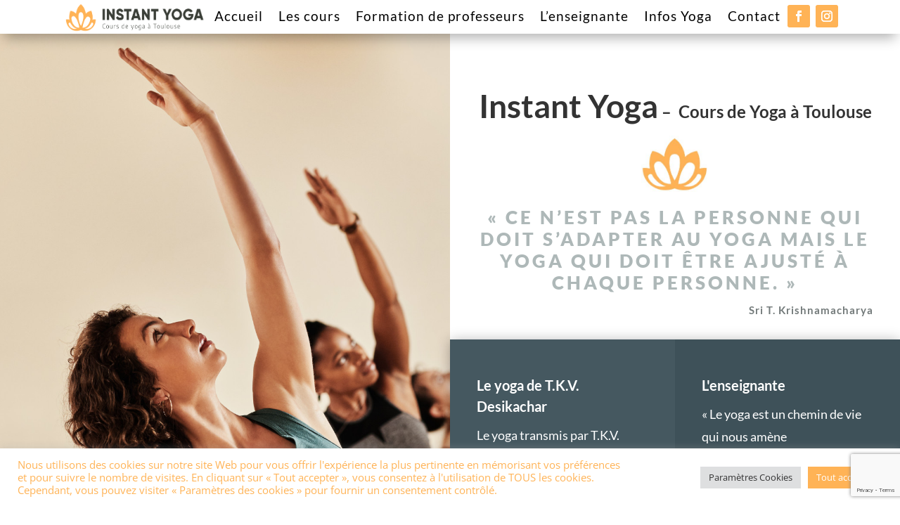

--- FILE ---
content_type: text/html; charset=utf-8
request_url: https://www.google.com/recaptcha/api2/anchor?ar=1&k=6Lc9eo0dAAAAAHaC8ZhwHsCfzMZ5hCT6qyRZD9dy&co=aHR0cHM6Ly9pbnN0YW50eW9nYS5mcjo0NDM.&hl=en&v=PoyoqOPhxBO7pBk68S4YbpHZ&size=invisible&anchor-ms=20000&execute-ms=30000&cb=2lfvugkl71
body_size: 48619
content:
<!DOCTYPE HTML><html dir="ltr" lang="en"><head><meta http-equiv="Content-Type" content="text/html; charset=UTF-8">
<meta http-equiv="X-UA-Compatible" content="IE=edge">
<title>reCAPTCHA</title>
<style type="text/css">
/* cyrillic-ext */
@font-face {
  font-family: 'Roboto';
  font-style: normal;
  font-weight: 400;
  font-stretch: 100%;
  src: url(//fonts.gstatic.com/s/roboto/v48/KFO7CnqEu92Fr1ME7kSn66aGLdTylUAMa3GUBHMdazTgWw.woff2) format('woff2');
  unicode-range: U+0460-052F, U+1C80-1C8A, U+20B4, U+2DE0-2DFF, U+A640-A69F, U+FE2E-FE2F;
}
/* cyrillic */
@font-face {
  font-family: 'Roboto';
  font-style: normal;
  font-weight: 400;
  font-stretch: 100%;
  src: url(//fonts.gstatic.com/s/roboto/v48/KFO7CnqEu92Fr1ME7kSn66aGLdTylUAMa3iUBHMdazTgWw.woff2) format('woff2');
  unicode-range: U+0301, U+0400-045F, U+0490-0491, U+04B0-04B1, U+2116;
}
/* greek-ext */
@font-face {
  font-family: 'Roboto';
  font-style: normal;
  font-weight: 400;
  font-stretch: 100%;
  src: url(//fonts.gstatic.com/s/roboto/v48/KFO7CnqEu92Fr1ME7kSn66aGLdTylUAMa3CUBHMdazTgWw.woff2) format('woff2');
  unicode-range: U+1F00-1FFF;
}
/* greek */
@font-face {
  font-family: 'Roboto';
  font-style: normal;
  font-weight: 400;
  font-stretch: 100%;
  src: url(//fonts.gstatic.com/s/roboto/v48/KFO7CnqEu92Fr1ME7kSn66aGLdTylUAMa3-UBHMdazTgWw.woff2) format('woff2');
  unicode-range: U+0370-0377, U+037A-037F, U+0384-038A, U+038C, U+038E-03A1, U+03A3-03FF;
}
/* math */
@font-face {
  font-family: 'Roboto';
  font-style: normal;
  font-weight: 400;
  font-stretch: 100%;
  src: url(//fonts.gstatic.com/s/roboto/v48/KFO7CnqEu92Fr1ME7kSn66aGLdTylUAMawCUBHMdazTgWw.woff2) format('woff2');
  unicode-range: U+0302-0303, U+0305, U+0307-0308, U+0310, U+0312, U+0315, U+031A, U+0326-0327, U+032C, U+032F-0330, U+0332-0333, U+0338, U+033A, U+0346, U+034D, U+0391-03A1, U+03A3-03A9, U+03B1-03C9, U+03D1, U+03D5-03D6, U+03F0-03F1, U+03F4-03F5, U+2016-2017, U+2034-2038, U+203C, U+2040, U+2043, U+2047, U+2050, U+2057, U+205F, U+2070-2071, U+2074-208E, U+2090-209C, U+20D0-20DC, U+20E1, U+20E5-20EF, U+2100-2112, U+2114-2115, U+2117-2121, U+2123-214F, U+2190, U+2192, U+2194-21AE, U+21B0-21E5, U+21F1-21F2, U+21F4-2211, U+2213-2214, U+2216-22FF, U+2308-230B, U+2310, U+2319, U+231C-2321, U+2336-237A, U+237C, U+2395, U+239B-23B7, U+23D0, U+23DC-23E1, U+2474-2475, U+25AF, U+25B3, U+25B7, U+25BD, U+25C1, U+25CA, U+25CC, U+25FB, U+266D-266F, U+27C0-27FF, U+2900-2AFF, U+2B0E-2B11, U+2B30-2B4C, U+2BFE, U+3030, U+FF5B, U+FF5D, U+1D400-1D7FF, U+1EE00-1EEFF;
}
/* symbols */
@font-face {
  font-family: 'Roboto';
  font-style: normal;
  font-weight: 400;
  font-stretch: 100%;
  src: url(//fonts.gstatic.com/s/roboto/v48/KFO7CnqEu92Fr1ME7kSn66aGLdTylUAMaxKUBHMdazTgWw.woff2) format('woff2');
  unicode-range: U+0001-000C, U+000E-001F, U+007F-009F, U+20DD-20E0, U+20E2-20E4, U+2150-218F, U+2190, U+2192, U+2194-2199, U+21AF, U+21E6-21F0, U+21F3, U+2218-2219, U+2299, U+22C4-22C6, U+2300-243F, U+2440-244A, U+2460-24FF, U+25A0-27BF, U+2800-28FF, U+2921-2922, U+2981, U+29BF, U+29EB, U+2B00-2BFF, U+4DC0-4DFF, U+FFF9-FFFB, U+10140-1018E, U+10190-1019C, U+101A0, U+101D0-101FD, U+102E0-102FB, U+10E60-10E7E, U+1D2C0-1D2D3, U+1D2E0-1D37F, U+1F000-1F0FF, U+1F100-1F1AD, U+1F1E6-1F1FF, U+1F30D-1F30F, U+1F315, U+1F31C, U+1F31E, U+1F320-1F32C, U+1F336, U+1F378, U+1F37D, U+1F382, U+1F393-1F39F, U+1F3A7-1F3A8, U+1F3AC-1F3AF, U+1F3C2, U+1F3C4-1F3C6, U+1F3CA-1F3CE, U+1F3D4-1F3E0, U+1F3ED, U+1F3F1-1F3F3, U+1F3F5-1F3F7, U+1F408, U+1F415, U+1F41F, U+1F426, U+1F43F, U+1F441-1F442, U+1F444, U+1F446-1F449, U+1F44C-1F44E, U+1F453, U+1F46A, U+1F47D, U+1F4A3, U+1F4B0, U+1F4B3, U+1F4B9, U+1F4BB, U+1F4BF, U+1F4C8-1F4CB, U+1F4D6, U+1F4DA, U+1F4DF, U+1F4E3-1F4E6, U+1F4EA-1F4ED, U+1F4F7, U+1F4F9-1F4FB, U+1F4FD-1F4FE, U+1F503, U+1F507-1F50B, U+1F50D, U+1F512-1F513, U+1F53E-1F54A, U+1F54F-1F5FA, U+1F610, U+1F650-1F67F, U+1F687, U+1F68D, U+1F691, U+1F694, U+1F698, U+1F6AD, U+1F6B2, U+1F6B9-1F6BA, U+1F6BC, U+1F6C6-1F6CF, U+1F6D3-1F6D7, U+1F6E0-1F6EA, U+1F6F0-1F6F3, U+1F6F7-1F6FC, U+1F700-1F7FF, U+1F800-1F80B, U+1F810-1F847, U+1F850-1F859, U+1F860-1F887, U+1F890-1F8AD, U+1F8B0-1F8BB, U+1F8C0-1F8C1, U+1F900-1F90B, U+1F93B, U+1F946, U+1F984, U+1F996, U+1F9E9, U+1FA00-1FA6F, U+1FA70-1FA7C, U+1FA80-1FA89, U+1FA8F-1FAC6, U+1FACE-1FADC, U+1FADF-1FAE9, U+1FAF0-1FAF8, U+1FB00-1FBFF;
}
/* vietnamese */
@font-face {
  font-family: 'Roboto';
  font-style: normal;
  font-weight: 400;
  font-stretch: 100%;
  src: url(//fonts.gstatic.com/s/roboto/v48/KFO7CnqEu92Fr1ME7kSn66aGLdTylUAMa3OUBHMdazTgWw.woff2) format('woff2');
  unicode-range: U+0102-0103, U+0110-0111, U+0128-0129, U+0168-0169, U+01A0-01A1, U+01AF-01B0, U+0300-0301, U+0303-0304, U+0308-0309, U+0323, U+0329, U+1EA0-1EF9, U+20AB;
}
/* latin-ext */
@font-face {
  font-family: 'Roboto';
  font-style: normal;
  font-weight: 400;
  font-stretch: 100%;
  src: url(//fonts.gstatic.com/s/roboto/v48/KFO7CnqEu92Fr1ME7kSn66aGLdTylUAMa3KUBHMdazTgWw.woff2) format('woff2');
  unicode-range: U+0100-02BA, U+02BD-02C5, U+02C7-02CC, U+02CE-02D7, U+02DD-02FF, U+0304, U+0308, U+0329, U+1D00-1DBF, U+1E00-1E9F, U+1EF2-1EFF, U+2020, U+20A0-20AB, U+20AD-20C0, U+2113, U+2C60-2C7F, U+A720-A7FF;
}
/* latin */
@font-face {
  font-family: 'Roboto';
  font-style: normal;
  font-weight: 400;
  font-stretch: 100%;
  src: url(//fonts.gstatic.com/s/roboto/v48/KFO7CnqEu92Fr1ME7kSn66aGLdTylUAMa3yUBHMdazQ.woff2) format('woff2');
  unicode-range: U+0000-00FF, U+0131, U+0152-0153, U+02BB-02BC, U+02C6, U+02DA, U+02DC, U+0304, U+0308, U+0329, U+2000-206F, U+20AC, U+2122, U+2191, U+2193, U+2212, U+2215, U+FEFF, U+FFFD;
}
/* cyrillic-ext */
@font-face {
  font-family: 'Roboto';
  font-style: normal;
  font-weight: 500;
  font-stretch: 100%;
  src: url(//fonts.gstatic.com/s/roboto/v48/KFO7CnqEu92Fr1ME7kSn66aGLdTylUAMa3GUBHMdazTgWw.woff2) format('woff2');
  unicode-range: U+0460-052F, U+1C80-1C8A, U+20B4, U+2DE0-2DFF, U+A640-A69F, U+FE2E-FE2F;
}
/* cyrillic */
@font-face {
  font-family: 'Roboto';
  font-style: normal;
  font-weight: 500;
  font-stretch: 100%;
  src: url(//fonts.gstatic.com/s/roboto/v48/KFO7CnqEu92Fr1ME7kSn66aGLdTylUAMa3iUBHMdazTgWw.woff2) format('woff2');
  unicode-range: U+0301, U+0400-045F, U+0490-0491, U+04B0-04B1, U+2116;
}
/* greek-ext */
@font-face {
  font-family: 'Roboto';
  font-style: normal;
  font-weight: 500;
  font-stretch: 100%;
  src: url(//fonts.gstatic.com/s/roboto/v48/KFO7CnqEu92Fr1ME7kSn66aGLdTylUAMa3CUBHMdazTgWw.woff2) format('woff2');
  unicode-range: U+1F00-1FFF;
}
/* greek */
@font-face {
  font-family: 'Roboto';
  font-style: normal;
  font-weight: 500;
  font-stretch: 100%;
  src: url(//fonts.gstatic.com/s/roboto/v48/KFO7CnqEu92Fr1ME7kSn66aGLdTylUAMa3-UBHMdazTgWw.woff2) format('woff2');
  unicode-range: U+0370-0377, U+037A-037F, U+0384-038A, U+038C, U+038E-03A1, U+03A3-03FF;
}
/* math */
@font-face {
  font-family: 'Roboto';
  font-style: normal;
  font-weight: 500;
  font-stretch: 100%;
  src: url(//fonts.gstatic.com/s/roboto/v48/KFO7CnqEu92Fr1ME7kSn66aGLdTylUAMawCUBHMdazTgWw.woff2) format('woff2');
  unicode-range: U+0302-0303, U+0305, U+0307-0308, U+0310, U+0312, U+0315, U+031A, U+0326-0327, U+032C, U+032F-0330, U+0332-0333, U+0338, U+033A, U+0346, U+034D, U+0391-03A1, U+03A3-03A9, U+03B1-03C9, U+03D1, U+03D5-03D6, U+03F0-03F1, U+03F4-03F5, U+2016-2017, U+2034-2038, U+203C, U+2040, U+2043, U+2047, U+2050, U+2057, U+205F, U+2070-2071, U+2074-208E, U+2090-209C, U+20D0-20DC, U+20E1, U+20E5-20EF, U+2100-2112, U+2114-2115, U+2117-2121, U+2123-214F, U+2190, U+2192, U+2194-21AE, U+21B0-21E5, U+21F1-21F2, U+21F4-2211, U+2213-2214, U+2216-22FF, U+2308-230B, U+2310, U+2319, U+231C-2321, U+2336-237A, U+237C, U+2395, U+239B-23B7, U+23D0, U+23DC-23E1, U+2474-2475, U+25AF, U+25B3, U+25B7, U+25BD, U+25C1, U+25CA, U+25CC, U+25FB, U+266D-266F, U+27C0-27FF, U+2900-2AFF, U+2B0E-2B11, U+2B30-2B4C, U+2BFE, U+3030, U+FF5B, U+FF5D, U+1D400-1D7FF, U+1EE00-1EEFF;
}
/* symbols */
@font-face {
  font-family: 'Roboto';
  font-style: normal;
  font-weight: 500;
  font-stretch: 100%;
  src: url(//fonts.gstatic.com/s/roboto/v48/KFO7CnqEu92Fr1ME7kSn66aGLdTylUAMaxKUBHMdazTgWw.woff2) format('woff2');
  unicode-range: U+0001-000C, U+000E-001F, U+007F-009F, U+20DD-20E0, U+20E2-20E4, U+2150-218F, U+2190, U+2192, U+2194-2199, U+21AF, U+21E6-21F0, U+21F3, U+2218-2219, U+2299, U+22C4-22C6, U+2300-243F, U+2440-244A, U+2460-24FF, U+25A0-27BF, U+2800-28FF, U+2921-2922, U+2981, U+29BF, U+29EB, U+2B00-2BFF, U+4DC0-4DFF, U+FFF9-FFFB, U+10140-1018E, U+10190-1019C, U+101A0, U+101D0-101FD, U+102E0-102FB, U+10E60-10E7E, U+1D2C0-1D2D3, U+1D2E0-1D37F, U+1F000-1F0FF, U+1F100-1F1AD, U+1F1E6-1F1FF, U+1F30D-1F30F, U+1F315, U+1F31C, U+1F31E, U+1F320-1F32C, U+1F336, U+1F378, U+1F37D, U+1F382, U+1F393-1F39F, U+1F3A7-1F3A8, U+1F3AC-1F3AF, U+1F3C2, U+1F3C4-1F3C6, U+1F3CA-1F3CE, U+1F3D4-1F3E0, U+1F3ED, U+1F3F1-1F3F3, U+1F3F5-1F3F7, U+1F408, U+1F415, U+1F41F, U+1F426, U+1F43F, U+1F441-1F442, U+1F444, U+1F446-1F449, U+1F44C-1F44E, U+1F453, U+1F46A, U+1F47D, U+1F4A3, U+1F4B0, U+1F4B3, U+1F4B9, U+1F4BB, U+1F4BF, U+1F4C8-1F4CB, U+1F4D6, U+1F4DA, U+1F4DF, U+1F4E3-1F4E6, U+1F4EA-1F4ED, U+1F4F7, U+1F4F9-1F4FB, U+1F4FD-1F4FE, U+1F503, U+1F507-1F50B, U+1F50D, U+1F512-1F513, U+1F53E-1F54A, U+1F54F-1F5FA, U+1F610, U+1F650-1F67F, U+1F687, U+1F68D, U+1F691, U+1F694, U+1F698, U+1F6AD, U+1F6B2, U+1F6B9-1F6BA, U+1F6BC, U+1F6C6-1F6CF, U+1F6D3-1F6D7, U+1F6E0-1F6EA, U+1F6F0-1F6F3, U+1F6F7-1F6FC, U+1F700-1F7FF, U+1F800-1F80B, U+1F810-1F847, U+1F850-1F859, U+1F860-1F887, U+1F890-1F8AD, U+1F8B0-1F8BB, U+1F8C0-1F8C1, U+1F900-1F90B, U+1F93B, U+1F946, U+1F984, U+1F996, U+1F9E9, U+1FA00-1FA6F, U+1FA70-1FA7C, U+1FA80-1FA89, U+1FA8F-1FAC6, U+1FACE-1FADC, U+1FADF-1FAE9, U+1FAF0-1FAF8, U+1FB00-1FBFF;
}
/* vietnamese */
@font-face {
  font-family: 'Roboto';
  font-style: normal;
  font-weight: 500;
  font-stretch: 100%;
  src: url(//fonts.gstatic.com/s/roboto/v48/KFO7CnqEu92Fr1ME7kSn66aGLdTylUAMa3OUBHMdazTgWw.woff2) format('woff2');
  unicode-range: U+0102-0103, U+0110-0111, U+0128-0129, U+0168-0169, U+01A0-01A1, U+01AF-01B0, U+0300-0301, U+0303-0304, U+0308-0309, U+0323, U+0329, U+1EA0-1EF9, U+20AB;
}
/* latin-ext */
@font-face {
  font-family: 'Roboto';
  font-style: normal;
  font-weight: 500;
  font-stretch: 100%;
  src: url(//fonts.gstatic.com/s/roboto/v48/KFO7CnqEu92Fr1ME7kSn66aGLdTylUAMa3KUBHMdazTgWw.woff2) format('woff2');
  unicode-range: U+0100-02BA, U+02BD-02C5, U+02C7-02CC, U+02CE-02D7, U+02DD-02FF, U+0304, U+0308, U+0329, U+1D00-1DBF, U+1E00-1E9F, U+1EF2-1EFF, U+2020, U+20A0-20AB, U+20AD-20C0, U+2113, U+2C60-2C7F, U+A720-A7FF;
}
/* latin */
@font-face {
  font-family: 'Roboto';
  font-style: normal;
  font-weight: 500;
  font-stretch: 100%;
  src: url(//fonts.gstatic.com/s/roboto/v48/KFO7CnqEu92Fr1ME7kSn66aGLdTylUAMa3yUBHMdazQ.woff2) format('woff2');
  unicode-range: U+0000-00FF, U+0131, U+0152-0153, U+02BB-02BC, U+02C6, U+02DA, U+02DC, U+0304, U+0308, U+0329, U+2000-206F, U+20AC, U+2122, U+2191, U+2193, U+2212, U+2215, U+FEFF, U+FFFD;
}
/* cyrillic-ext */
@font-face {
  font-family: 'Roboto';
  font-style: normal;
  font-weight: 900;
  font-stretch: 100%;
  src: url(//fonts.gstatic.com/s/roboto/v48/KFO7CnqEu92Fr1ME7kSn66aGLdTylUAMa3GUBHMdazTgWw.woff2) format('woff2');
  unicode-range: U+0460-052F, U+1C80-1C8A, U+20B4, U+2DE0-2DFF, U+A640-A69F, U+FE2E-FE2F;
}
/* cyrillic */
@font-face {
  font-family: 'Roboto';
  font-style: normal;
  font-weight: 900;
  font-stretch: 100%;
  src: url(//fonts.gstatic.com/s/roboto/v48/KFO7CnqEu92Fr1ME7kSn66aGLdTylUAMa3iUBHMdazTgWw.woff2) format('woff2');
  unicode-range: U+0301, U+0400-045F, U+0490-0491, U+04B0-04B1, U+2116;
}
/* greek-ext */
@font-face {
  font-family: 'Roboto';
  font-style: normal;
  font-weight: 900;
  font-stretch: 100%;
  src: url(//fonts.gstatic.com/s/roboto/v48/KFO7CnqEu92Fr1ME7kSn66aGLdTylUAMa3CUBHMdazTgWw.woff2) format('woff2');
  unicode-range: U+1F00-1FFF;
}
/* greek */
@font-face {
  font-family: 'Roboto';
  font-style: normal;
  font-weight: 900;
  font-stretch: 100%;
  src: url(//fonts.gstatic.com/s/roboto/v48/KFO7CnqEu92Fr1ME7kSn66aGLdTylUAMa3-UBHMdazTgWw.woff2) format('woff2');
  unicode-range: U+0370-0377, U+037A-037F, U+0384-038A, U+038C, U+038E-03A1, U+03A3-03FF;
}
/* math */
@font-face {
  font-family: 'Roboto';
  font-style: normal;
  font-weight: 900;
  font-stretch: 100%;
  src: url(//fonts.gstatic.com/s/roboto/v48/KFO7CnqEu92Fr1ME7kSn66aGLdTylUAMawCUBHMdazTgWw.woff2) format('woff2');
  unicode-range: U+0302-0303, U+0305, U+0307-0308, U+0310, U+0312, U+0315, U+031A, U+0326-0327, U+032C, U+032F-0330, U+0332-0333, U+0338, U+033A, U+0346, U+034D, U+0391-03A1, U+03A3-03A9, U+03B1-03C9, U+03D1, U+03D5-03D6, U+03F0-03F1, U+03F4-03F5, U+2016-2017, U+2034-2038, U+203C, U+2040, U+2043, U+2047, U+2050, U+2057, U+205F, U+2070-2071, U+2074-208E, U+2090-209C, U+20D0-20DC, U+20E1, U+20E5-20EF, U+2100-2112, U+2114-2115, U+2117-2121, U+2123-214F, U+2190, U+2192, U+2194-21AE, U+21B0-21E5, U+21F1-21F2, U+21F4-2211, U+2213-2214, U+2216-22FF, U+2308-230B, U+2310, U+2319, U+231C-2321, U+2336-237A, U+237C, U+2395, U+239B-23B7, U+23D0, U+23DC-23E1, U+2474-2475, U+25AF, U+25B3, U+25B7, U+25BD, U+25C1, U+25CA, U+25CC, U+25FB, U+266D-266F, U+27C0-27FF, U+2900-2AFF, U+2B0E-2B11, U+2B30-2B4C, U+2BFE, U+3030, U+FF5B, U+FF5D, U+1D400-1D7FF, U+1EE00-1EEFF;
}
/* symbols */
@font-face {
  font-family: 'Roboto';
  font-style: normal;
  font-weight: 900;
  font-stretch: 100%;
  src: url(//fonts.gstatic.com/s/roboto/v48/KFO7CnqEu92Fr1ME7kSn66aGLdTylUAMaxKUBHMdazTgWw.woff2) format('woff2');
  unicode-range: U+0001-000C, U+000E-001F, U+007F-009F, U+20DD-20E0, U+20E2-20E4, U+2150-218F, U+2190, U+2192, U+2194-2199, U+21AF, U+21E6-21F0, U+21F3, U+2218-2219, U+2299, U+22C4-22C6, U+2300-243F, U+2440-244A, U+2460-24FF, U+25A0-27BF, U+2800-28FF, U+2921-2922, U+2981, U+29BF, U+29EB, U+2B00-2BFF, U+4DC0-4DFF, U+FFF9-FFFB, U+10140-1018E, U+10190-1019C, U+101A0, U+101D0-101FD, U+102E0-102FB, U+10E60-10E7E, U+1D2C0-1D2D3, U+1D2E0-1D37F, U+1F000-1F0FF, U+1F100-1F1AD, U+1F1E6-1F1FF, U+1F30D-1F30F, U+1F315, U+1F31C, U+1F31E, U+1F320-1F32C, U+1F336, U+1F378, U+1F37D, U+1F382, U+1F393-1F39F, U+1F3A7-1F3A8, U+1F3AC-1F3AF, U+1F3C2, U+1F3C4-1F3C6, U+1F3CA-1F3CE, U+1F3D4-1F3E0, U+1F3ED, U+1F3F1-1F3F3, U+1F3F5-1F3F7, U+1F408, U+1F415, U+1F41F, U+1F426, U+1F43F, U+1F441-1F442, U+1F444, U+1F446-1F449, U+1F44C-1F44E, U+1F453, U+1F46A, U+1F47D, U+1F4A3, U+1F4B0, U+1F4B3, U+1F4B9, U+1F4BB, U+1F4BF, U+1F4C8-1F4CB, U+1F4D6, U+1F4DA, U+1F4DF, U+1F4E3-1F4E6, U+1F4EA-1F4ED, U+1F4F7, U+1F4F9-1F4FB, U+1F4FD-1F4FE, U+1F503, U+1F507-1F50B, U+1F50D, U+1F512-1F513, U+1F53E-1F54A, U+1F54F-1F5FA, U+1F610, U+1F650-1F67F, U+1F687, U+1F68D, U+1F691, U+1F694, U+1F698, U+1F6AD, U+1F6B2, U+1F6B9-1F6BA, U+1F6BC, U+1F6C6-1F6CF, U+1F6D3-1F6D7, U+1F6E0-1F6EA, U+1F6F0-1F6F3, U+1F6F7-1F6FC, U+1F700-1F7FF, U+1F800-1F80B, U+1F810-1F847, U+1F850-1F859, U+1F860-1F887, U+1F890-1F8AD, U+1F8B0-1F8BB, U+1F8C0-1F8C1, U+1F900-1F90B, U+1F93B, U+1F946, U+1F984, U+1F996, U+1F9E9, U+1FA00-1FA6F, U+1FA70-1FA7C, U+1FA80-1FA89, U+1FA8F-1FAC6, U+1FACE-1FADC, U+1FADF-1FAE9, U+1FAF0-1FAF8, U+1FB00-1FBFF;
}
/* vietnamese */
@font-face {
  font-family: 'Roboto';
  font-style: normal;
  font-weight: 900;
  font-stretch: 100%;
  src: url(//fonts.gstatic.com/s/roboto/v48/KFO7CnqEu92Fr1ME7kSn66aGLdTylUAMa3OUBHMdazTgWw.woff2) format('woff2');
  unicode-range: U+0102-0103, U+0110-0111, U+0128-0129, U+0168-0169, U+01A0-01A1, U+01AF-01B0, U+0300-0301, U+0303-0304, U+0308-0309, U+0323, U+0329, U+1EA0-1EF9, U+20AB;
}
/* latin-ext */
@font-face {
  font-family: 'Roboto';
  font-style: normal;
  font-weight: 900;
  font-stretch: 100%;
  src: url(//fonts.gstatic.com/s/roboto/v48/KFO7CnqEu92Fr1ME7kSn66aGLdTylUAMa3KUBHMdazTgWw.woff2) format('woff2');
  unicode-range: U+0100-02BA, U+02BD-02C5, U+02C7-02CC, U+02CE-02D7, U+02DD-02FF, U+0304, U+0308, U+0329, U+1D00-1DBF, U+1E00-1E9F, U+1EF2-1EFF, U+2020, U+20A0-20AB, U+20AD-20C0, U+2113, U+2C60-2C7F, U+A720-A7FF;
}
/* latin */
@font-face {
  font-family: 'Roboto';
  font-style: normal;
  font-weight: 900;
  font-stretch: 100%;
  src: url(//fonts.gstatic.com/s/roboto/v48/KFO7CnqEu92Fr1ME7kSn66aGLdTylUAMa3yUBHMdazQ.woff2) format('woff2');
  unicode-range: U+0000-00FF, U+0131, U+0152-0153, U+02BB-02BC, U+02C6, U+02DA, U+02DC, U+0304, U+0308, U+0329, U+2000-206F, U+20AC, U+2122, U+2191, U+2193, U+2212, U+2215, U+FEFF, U+FFFD;
}

</style>
<link rel="stylesheet" type="text/css" href="https://www.gstatic.com/recaptcha/releases/PoyoqOPhxBO7pBk68S4YbpHZ/styles__ltr.css">
<script nonce="YdbR5NvNob-Heob4YPxbMg" type="text/javascript">window['__recaptcha_api'] = 'https://www.google.com/recaptcha/api2/';</script>
<script type="text/javascript" src="https://www.gstatic.com/recaptcha/releases/PoyoqOPhxBO7pBk68S4YbpHZ/recaptcha__en.js" nonce="YdbR5NvNob-Heob4YPxbMg">
      
    </script></head>
<body><div id="rc-anchor-alert" class="rc-anchor-alert"></div>
<input type="hidden" id="recaptcha-token" value="[base64]">
<script type="text/javascript" nonce="YdbR5NvNob-Heob4YPxbMg">
      recaptcha.anchor.Main.init("[\x22ainput\x22,[\x22bgdata\x22,\x22\x22,\[base64]/[base64]/[base64]/[base64]/cjw8ejpyPj4+eil9Y2F0Y2gobCl7dGhyb3cgbDt9fSxIPWZ1bmN0aW9uKHcsdCx6KXtpZih3PT0xOTR8fHc9PTIwOCl0LnZbd10/dC52W3ddLmNvbmNhdCh6KTp0LnZbd109b2Yoeix0KTtlbHNle2lmKHQuYkImJnchPTMxNylyZXR1cm47dz09NjZ8fHc9PTEyMnx8dz09NDcwfHx3PT00NHx8dz09NDE2fHx3PT0zOTd8fHc9PTQyMXx8dz09Njh8fHc9PTcwfHx3PT0xODQ/[base64]/[base64]/[base64]/bmV3IGRbVl0oSlswXSk6cD09Mj9uZXcgZFtWXShKWzBdLEpbMV0pOnA9PTM/bmV3IGRbVl0oSlswXSxKWzFdLEpbMl0pOnA9PTQ/[base64]/[base64]/[base64]/[base64]\x22,\[base64]\\u003d\x22,\x22w4Y5wrfCtlHCksKlGMOlw6vDrSQCwrFYwohKwqlCwrLDgWbDv3rCn19Pw6zCqMOLwpnDmXDCkMOlw7XDgkHCjRLCnTfDksOLV2LDnhLDrMOEwo/ClcKZMMK1S8KQDsODEcO+w6DCmcOYwrfCvl4tExAdQmVcasKLNsOzw6rDo8OGwq5fwqPDlFYpNcKcSzJHLcO/TkZyw7gtwqERCMKMdMOTCsKHesO9GcK+w58rUm/DvcOkw6E/b8KJwo11w53CsW/[base64]/DoHjCksOKOcKnwpZCBBIFDzvCpjoMOQ7DlCDCgXkMwqMTw5/CoQQQUsKGI8OJQcK2w6DDiEp0MW/CksOlwr40w6Ypwp3Cp8KCwpVub0gmCsKFZMKGwo56w55OwoogVMKiwp1gw6tYwr4zw7vDrcOGJcO/UDFow5zCp8K8CcO2LyjCqcO8w6nDlMKmwqQmUsKzworCrhvDnMKpw5/DvcOcX8OewqXCssO4EsKPwqXDp8OzQ8OuwqliH8K6worCgcOXUcOCBcO+PDPDp0sqw45+w4nCucKYF8Kxw6nDqVhLwoDCosK5wrBneDvCiMO+bcK4wpfCtmnCvyM/[base64]/wpHDmsKfw4w9LD8EeMKfw54fw7/[base64]/Dl8KZF8O3w5nDuMKSDMKVw5JEPVnDplnDniDCv8Oqw5YGAGfCpjnCukh+wqpTw5xcw6p0bkthwq8YO8O5w7xxwogvOnHCn8O+w4HDs8Onw70SQDrDtDkaPsOeYsOZw5sxwoTCrMKKF8KBw6LDpVTDlDvChxHCmWbDoMKoOifDvShCFkHCssOVwo3DhsK9wo/CsMO/woDDtRlMaANnwrPDnS90YX4UEVo0B8OQwrHClzUiwrvDrRhFwrx9bsK9EMOvwpvDpMOZXwjDvMKiFGoswqHDocO/dxs3w6pWSsOQwrLDncOnwoUFw4h3woXCksKuIsOGDk49NcOMwpAHwp7Ch8O4RMORwqTDrW7DosKeZMKZZMKnw59/w6vDuzRaw4/Dl8OPw6/DhnTCgMOcRcKZKlRMGB0xXDMyw4RlIsK7FsOew7jCkMOfw4HDjgXDlcKaFELCm1rClsOswr16NCMcw7pVw7Z6w7/Ch8KMw7jDq8KfV8OZDXkEwq8Rwp9jwoElw4fDt8OtIjnCnsK1TF/[base64]/[base64]/[base64]/wrjCvsOMKsOmIsO2wqLDhsOYU0lsFkzCkMOoHT7DncK0P8K/f8KyYAjCoF9bwo3CjzHDgAbDkn5BwpfDjcODw43Do2J8HcOXwqkacDIrwrUKwr4ALsK1w7sDwolVJiogw41iTsODwoXDr8KGwrYEEMO4w43DoMOPwrIsMTrDt8KrU8KTTTrDnAcswrXDsyPCnyxHwrTCqcKBCsKTKhnCmsKxwqUWK8Otw43CkSoowo83OsOVbsOUw7/Ds8O0HcKowrNmKsOrO8OvE0FuwqLDugjDoBTDvSnDlF/Dsn1GITZdfglrwozDmsO8wot4fMKgaMKtw7jDvy/[base64]/CvVUow5hmw7taJQEKfsO4wqZTw4tcQMOzwoIfM8KjWMK+NAzDmMOdYi1Hw57CgsO/XCwfLxzDkMOww7k6Em8zw4QtwrnDsMKue8OiwroUw4vDlAfDisKowoDCusKuccOvZcOVw4/DqsKjZMK7S8OswoTDqjjDukHCgEpzMRnDusOTwp3CgS3CvMO1wrVAw6fCuW4Zw4fDshJidsKjfyHDlUjCjz3CiRnClMKkw65xaMKDXMOMH8KBFsOcwqXCrMKXw5lEw5BIw5tnTz/DhWzDgMOWTsOdw58MwqTDplXDvcO3A2wXC8OLNsKrFGzCtcOYMjsYB8Ogwp5XTnrDjE4UwrEbdcKAZHUqw5nCj1DDicObw4dpFMKLw7XCknUEw75TScO3Fx/CnWvDo14TNT/Cj8OFw5vDvGYYeUtPMcONwpRwwrFlw6XDsEMNCznCiwHDjsKYfAbDisKyw6Uiw7BWw5UDwp8STcOGYW1ALsOxwqvCqnEDw4/DscOlw6RqLsKOCMOLwpkXwoHCjVbCusKKw5PDnMKDwpV1woLDi8O7N0R1w7vCqsOAwoocUMKITzwcw4EvUWrDjsOUwpB5WsKgXjhVw6XCiSJkOk8qAMO7wpbDhHdiw4MDU8KyecO7wr3Ch23CvyDChsOPbMOyUhXCncK3wr/Cig0Qwqp5w7IANMKGwpAncjXClUoEegtTCsKrwoTCpTlGeXYzwpLCh8KgU8O8woDDgmPDuUvCqcKOwqojWnFzwrw5GMKOFsOaw5zDhlAyO8KcwrhLP8OuwpPCu03DmlDCmHwqXcO0w6sawoBBwpRTW3XCnsOSXlw/[base64]/GcO3woPDuizDksO0wrHCusOFPMKtQcOmFsOww43DtEDDmnwHwqXDsxkXAWxBw6MuMmZ6wqzCohHCr8KqCsOQacOaVsODwrPDjcKBZcOowqDChcOSYMKxw7vDnsKZfQzDjynCvXbDiA5LbQUHwoDDti7Cu8Orw6/CssOlwrdANcKLwpA8EC9Zwptcw7JrwpDDhHE7wo7CszcBDMO5wozDssKvblfCqMONIMOcGsKaOAg9bkbChMKNfcKTwql2w6PCsiMAwrcyw5LCvsK/[base64]/[base64]/DhsOlbsKcVQfCpMKSw4nDk8ObO8OSwodaTg0Mwp3DrsOaQ33CmsO5w7zCr8ODwpgeC8OdPl84Cl94KsOgbcKZRcO/dBTCrRnDicOIw4N8GiHDgcO+wojDsmN/[base64]/CqcOYwr86e8KQdhp3K8KOOQRVw4R9O8OCDSphfsKDwoQEAsK2QUzCqnUdwr52wp/DiMO5wozCgXPClsKeP8Kmwp/CisK2fAjDrcK/wpvCnxzCvmYbw6bDsA8nw7dSYz3Cq8KlwoLDmA3DnzbChcKuwrgcw5EywrdHwrwqwo7ChAI4NcKWZMK0w43DoT5xw54iw44pBcK6w6nDlGzDhMKGIMOEIMKVwr3DrwrDtSZgw4/CkcOAw6Zcw7tOwq3DscOVZgfCnxdxRRfCrA/Cu1bDqSBGJj7CpcKfKRoiworCnh/Dt8OfA8OvK2l2dsKbS8KIw6XCiH/[base64]/Dhn3CgwNzb3vDlSYnwrttw4Zvw7XCt2nDlMOYJAPDtMOfwolgJ8K2w6zDmGDCuMK2wpUyw5UPXcO5esOHN8KcPsOrJ8ObcVTCmmbCg8O3w4/DiCTCpxcHw5kVH0fDqsKjw5LDosOkKGHDmRHDnsKKw6rDhFdLaMKtwp91woPDkQTDjsKpwrhQwpMte2vDjRI9dxPDvcOnb8OYAcKJwr/DhgAvdcOGwqkzw7rCl3MiWsOVwqgkwqvDv8K8w7N6wq1AORFxw4E5AiHCssKiwr0Uw6rDp0MQwrUBfRxLXFDCjUF4wpjDvMKed8KOJcOnTx/Cv8K6w6zCsMKZw5tewopjECPDvhDDkA4uwrHDkjguCy7CrlZjbEBtw4TDlcKvw7ZWw5HClMKzUMOeFsKOFsKIPxNzwoTDkWXCtxDDuwLCqUHCpMKmI8OMXC0yA09ELcObw4lYw71kW8K/wpTDtWx9WTsXw7XCuBwOJgfCvC8wwozCgxcPKMK5aMOvwqnDulMPwqcqw5PCkMKMwqPCux81wrdVwqtDwqLDozx6w60YV384w6sXHsOvwrvDoH8gwr9gA8OcwpPCn8OMwo3CpjhEZVAyOw/[base64]/Dph0fw5Mgw6fCtnY8L1d4woQCKMOyO2F6CMOGc8KLFFUUw4vDtcK7wrZcAmPDlBzCnRHDv15fEA7CtRXCgsKmLsOqwrIhDhQ8w5ccEibCiXB5YzEFOR9sWTk/[base64]/[base64]/w6oRbAAIw5vCpx/DhMKQwpnDpFIdHMKtwojCm8KqNXFIHSrCq8KHTwHDhMOeMMOewq/[base64]/[base64]/wqQlEMOWMsOxw4hyw6MlKBLDlCHDomoNRsKlP2DCoTLDqWgFdSh7w58aw5Rowocfw5vDgGTDjMKdw4gmUMKtA2nCpg8HwqHDrcOGfHpRScOeL8OBBkzDicKNUgZ0w5A2GsKDaMKMGG95c8OJw5PDjFRfwpB6wq/DkyfDog7CsSJVOHDDocKRw6LCi8KuNU7CoMOnZzQbJX0rw7nCg8KJdcKPOG/DrcOEQBhMayQdw4cIcMKLwrvCnMOewoQ6bsOwIU0nwpfChBZSd8K7w7DCrVclV2pjw7DCmMOmA8ODw4/[base64]/DhBlnZF8uw6fDrMOELhfCssKMwqTCjsKcwpAuLxw+wovChMKywoJuH8K+wr3CtMOeEMK0w7rCnsK7wq/Cl1gwKsKMwq5Tw79MEsKBwofClcKqbzXCv8OveiXDkcKtHW3CtcKQwrXDtH7DixvCs8OBwr5Ew6/ClsORKGbCjQLCsWHDisOKwqLDkjfCtmMTwr05CMOkecOSw5nDvh3DiADDviTDthNsCnkJwrEEwq/Dnxo8YsOjKsOVw6VeYh0gwps3VXrDrgHDtcOZw6TDpMKPwoQKwopow7ZqacOvwoQCwoLDkcKFw7Mrw7XCpcKZesOlX8OAHcO2FmkrwpQzw795G8O9w5sueivDvMKhGcOPa1XCjsOmwpLClSjCq8KwwqUKw5AFw4YNw7nCszMLHcKma2d7AcK+w55NNQcZwr/CrwvCsRdkw5DDuU/[base64]/w6Jyw5ZqY8K2WcObKFrDq8OBPcKRVXcrBcObw7cIwp95KcODOko7wrrDjGR3NsOuDhHDnBHDucKTwqfCgHEZbMKDQ8O5Jg7DgcOxMznDoMOWUHbChMK2RmnDqMOcKx3CjjTDmQDClw7DkHbDjjAvwrTCgsOASMK/w6EAwotmwpDCocKPEFhQLjZ8wp7DhMKdw7QnwonCuVHDhB42MUPChMKYVgDDhsKCW0nDtsKZWmjDnDbDvMO+CyDCpFnDqsK8wqRdc8OQDmxmw6JuwqzCrcKzwohCBARnw6/DrsOdKMOlwofCisOTw6VWw68TDRcaEivDsMO5RmrDncKFwpDCmWTCpjbDvMKsOMKjw6pZwq/DtHF1PDUlw7zCtSzDp8Kpw7/Cv2EMwrcDwqFEbcOMwpPDscOdEsOnwpBww5ZRw5EWYWtxAyvCvkjDn0XDi8OER8KfGCYWw5dQN8OyUSRWw7jCs8KaQzHCmsKRST5DWMKECMOBcHDCtlMVw4Z0NFPDiQQXOlXCuMK6OMKCw5vDkHMTw5wOw70/wrzDqj1Yw5nDqcObw5IiwqLDg8KgwqwMWsKZw57DmjQYecK3OcOrHCFPw71HTjjDm8K7esOLw7wRcsOTW2LDln/CpcKnwpTCmMKZwqZTDMOyScK/worCrcOBw4Ngw57CvUrCksKjwrlydSRNJS0Iwo/Cs8Kca8OfBsKZOzPCsHjCpsKTw60UwpYHP8O9WwhDw5bCpsKsTlhacT/CrcKwE2XDu2FXRMKhPsKrRykbwp/DgcO9wr/Dhx0iWsKjw5fCjMKIwrw8w7hMwrxpwr/ClMKTacK5NsKyw6cOwqBoGMKUKXElw5XCtCcFw6HClysBwp/CmlLCknk6w7PCssOZwqNONwHDkcOkwoQtHMO3WsKWw44gHcOuLVNnUF7DpcOXc8OGOsO7HxZfTcODIcKBWGh4byXDtsKuw7JYbMO/Wm8qGkxlw4LCrMKwT23CmXTDhivDunjCpMOrwpRpK8OTwr7DiDzCp8OvEBHDpUFHYUpTFcK/[base64]/wpbCpcKewqHDvlZJwolEw6MKZ3x3wofCjcOKBsOidcKVKsKLeG5FwoJaw7rChkDDrifCsHNkJ8KGwqhfIsOrwpFew7zDqHTDoF8nwo/DusKww57CqcOlD8OKwpfClsK+wq5QesK3axd7w47ClcOpw6vCnmgBDBIJJ8Kdd03CtsKLTQHDksOuw67DocKnw53CrMOcUsORw7vDsMOGQsK0XMKuwpIPCgnCnGBMYcKQw5DDkcK8d8O3Q8Omw41nCE/CjTfDgAtuCyFUJQ9dMQALwoI/[base64]/ClEURw57CqWTDrBrCusOTehfDgWhZw7TCgCAUw7rDk8KJw7DDozHCm8O2w4h/wprDhXPCuMK7MF8kw5vDjwbCvsK0JsK+e8OmJjHDr1t1TsK4X8OHIkHCn8Ouw49mBF/DrGoeQ8Odw43DusKGE8OED8Old8KSw6PCoEPDkDrDoMKyWMK9woJ0wrfDnxZ7b3PCvB3CvloMUkVEw5/Dn1DCicK5H2bCgsO4RcKxecKKV0nCs8O8wrTDm8KgITzCqlrCr1xLw4PDvsKLw6bCosOiwqpifhbCtsKjwrdpa8Oxw6rDijXDjMONwrbDqEJbZ8OWwqs9L8KqwqDCqmZROHnDvlQcw6PDmMKLw7hdWXbCugp5w5/Cn3UaAGLDh2ZPZ8OowqVpIcOQcAxVw7nCsMKOw5PCn8Ogw7fDj1nDu8OowrDCuWLDn8Kmw63CqsO/w4l9DB/DoMKqw7zDrcOpCQ0wIWDDucO7w7giK8OSQ8O2w5RLWcKlwoA/w5zDvMKkw6HChcKqw4rDnlfDr37CoXjDgcOoSsONYMO3KcOwwpnDgcKVNXrCplpQwr0qwpo2w7XCnsOGwrh5wrjDsSsZaD4Fwr82w6rDnC3CoV9RwpDCkiIvAHLDk11Ywo/Cqx7DiMOrTUM4HsOdw4XCvsKkwqwNBsOZw6DDkQrCri7Do1Ahw5pIal15w7FlwrMOw7cjD8K7ZDHDlcO8VQHDljDCjwXDsMKhSSgow5vCgcOOViLCgcKCR8KjwoQ9W8Oiw444bkR7YS8Mw5HCuMO2WMKKw6nDlcO6WsO9w7BsA8KIDkDCjX/[base64]/DuMOlTsOAVALDuybDvTHDsMOYw67ChcOUwpzCrglpwpHDhsK3C8Oow7ZddsKVc8KJw6MzRMK5w7Zhc8Kkw73DjhIOF0XCqcOoUmhYw4NTwoHCj8K/[base64]/[base64]/DgsKUBcOSwo/DqT/CuU/DqkvDkV3CrcKjw7PCpsKmwpkhwo/DsWPDosKUGVFew5MCwqvDvMOSwq/CqcOmwpZ6wrPCtMK9JWLCk3zCiXVaEcO/fsOVHSZWDBDDs3Ukw7p3wo7DkEkQwq08w5sgKhHDr8KJwq/[base64]/[base64]/wp3CsMOEPi96wqM/w710YSHCr8Obw4MxecOSwq/DtRBvGsOEwqrDuWNDwoBtI8KFfE7CkW7Cs8OIw5p7w5/CjsK5wqnClcKmcHzDqMK0wqtTGMKXw4rCnVY1wphSFyA9wp5wwq/Dh8O5RCQ2w4RMw63DgsKGNcK7w5xww6sBGMKJwo4lwoLDqjVeIxRJwpg7wojDgsOow7DCu21uw7ZEw5zDqBbCvcKcwqpEEMOqEz7DlVYIaXrDu8OWPMKfw4xOQGXClz9JZcOnw5/CscKcw5TCq8KDw7/Ck8OwK03Cu8KHc8KwwobDkBhlF8OTwpnClcKbwp3DoUPCo8OvTy5+aMKbDMKoC311RMK9eQrCq8KKUQIVw4tcXmV7w5zDmsKTw4LDvcOKWjBawrcQwrY/w7/ChwAywpIuwp3CpMOZbsOzw4nCgGLCpcO2NEZMJ8KQw5nDnicQb3/Ch3nDowIRw4rDisOPd0zDmRgzUsOFwq7DrRPDrMOcwoIfwoRFLmYtJGQMw7HCgMKIwpIbEH7CvwzDkMO2w5zDoCPDrsKoAiHDkMKuPMKCU8K/wo/CpAjCp8Kmw4/CrjXDisOhw4HDkMO7w5xUw6kHesO1VgXCsMKGwrjCpTLCpsOhw4vDnidYHMK/w63ClyfCrXzCrMKYFkfCozTCoMOUXF3Cvll0ccKnwojDmSQgdSvCg8KMw70xVHhvwrfDqyPClh5UDVpzw4TCqQcYdmBbOhHCvFxuw6/[base64]/[base64]/FsOOIsKQJknCocOmworDj8K0w5/Chz1Dw7V9w5BPwpgdasKtwrsJI2bCjcKGPl/[base64]/U1UKw44gw7BbJMK8aCrCusO3wovCkgY4V8OPwqMgw5MCdMKOJ8KFwp9OK0oaN8K9wpjCkwrCjAs6wo9xw4PCqMKBw4V7RErCp1dZw6Q/wp3DscKMYUAxwpPCmUAbCCQBw5nDgMKbRMOCw5XCvMOPwrPDssKTwq8jwodiHgFgUsONwqbDvS4ow4zDt8KHQcOHw4rDo8KkwoLDq8KywpPDhcKowp3Coz3Dvk/CicK4wq95I8OwwrpvGiLDkBQtCRTDp8OnCcOMTMO4w7LDkAN9ecK0clXDl8KrWsKkwqxnwqZ/wqp9G8KxwoVQbsOqUDFrwqhSw7rDnizDhVsDFnjClzvDjDBPw6BAwozCoUM+w7XDrcKnwqUsKV/CumrDr8OlEHnDlMOowocdN8ObwpPDgDtgw7QSwr/DksO2w54fwpdmI1nCtzUhw48hwr/[base64]/ZgzDn3A2Oj7Cl8O1w7HCtcKuaFYgw4HDj8OswrFOw6MTw5J7NybDlmfDs8Kiwp3DqMK0w5gjwqvCnWjCgiRWw6bCvMKlB1omw7wxw6/Cn0IOb8O4f8OMe8OoasOEwpXDtU7DqcOCw5rDnXoPEcKHHcO9X0vDrgQgQ8KpC8Kfw6TDlSM2XBnCkMKWwq3DqcKGwrg8HxvDrA3CiWY7Hwg4w5tWMsKuw7PDn8Kqw5/CucOQw77DqcKiPcK0wrExKMKQfw5ccRrCqsKQw6F/[base64]/DqXLComZlRsOyI8KVBMOecFTDtMOdw6trw5nDlcOnwrHCvcOdwqjCn8O2w6nDnMKsw7UtbQ19VFbDvcOMNlwrwrMyw4AEwqXCsynCusObEnXCgybCo3XDjWZNQ3bDpUhLZW4jwps/w5ojZTTCvsOow53DmMOTOkFaw49aKsKOw5k+wppcYMKBw5bCmBk1w4JDwo3Dvyhuw7ArwrPDthLDsETCq8OYw7XCkMKJEsOwwqfDj3oJwrYhwqZGwp1UV8Oiw5pLVUVxCiLDgGbCs8Orw6PChRzDhsKeGDbDhMOlw5/ClcO6w6DClcKxwpUSwqo/[base64]/QMOAw6bDucOyw4pIWSQFDcOhw6wbw5BVOTcfQELCucK7KW3DjMOCw7wFLy7DlsOowrXDvWPCjDfCksKVGXDDoB4GLUfDosOmwrTCkMKDfcO9P1p2wrcMw6TCj8Okw4/DsCgnV1RIJSNtw61Jwqwxw7IsdMOVwpF7wpo4wpzChMO/R8KZRBNEWTLDtsOYw4kZLMKywqMIZsKMwrxHA8OmVcO6W8OuXcKPworDvn3DosKpdE9ITcO1w5NiwqfCuWRkYcKow6ccIULDnHgNM0cPeTfDv8KEw47CsG3CrsKdw4sww78iwp11cMOZwol/w4hdw5fCi3YCJMKqw74Rw7A9wpDCjmE1c1LDqsOtfwE+w77CisOYwq/Cun/CtsKeGUYpO0Nowoh7wprDqDPCsXBuwpBOVVrCq8K5RcOMe8KKwpDDrMKJwoDCoh/[base64]/Dk8OGEcO4wqHCklsEw5MOwqliwoPDok/DrcOUd8OOdsKVX8OnG8OvO8OlwqjCh1PDp8KNw6nDp1DCjk7DuCrCsi7CpMO+wpF9ScOrdMKwfcKkw4BcwrocwqoKw4Jaw6kBwoVoMHNZKsKjwpwIw5PCsV9tFxQdwrfCv10iw61lw78QwrzCtsO7w7TCnx52w4kTBsKiPMO/ScO2bsK7FEXCtlFMTBgPwpTCisOIJMODEhLClMKsW8OJwrFuwqfDvCrCpMOBwrvDqQjChsKuw6HDiU7DkjXCjsO4w47CnMKuOMO8ScKew7RRZ8OPwqU3wrPCtMK0EsKSwo3DonIsw7/DtxFQw7RLwo3DlTMLw5TCsMOOw5ZFa8K9U8OvBRfDsDIIZXAER8OxJsOnwqsNIVfCkhnCj0bCqMOtwpTChllbwprDvirCiTfDrsOiGsOhScOvwoXDu8OeDMKzw4zCt8O4D8K6wrYUwp01M8OGP8KDdcKzw6kxVF7Ck8Kpw7XDsllzDETDk8ODeMOdwp5WO8K/w57CtMK5wpnClcKHwqTCr0rCmMKiXcOEEsKpX8O/woJuEcOqwo0Gw69ow5wXSmfDtsKMWcO5HSzCn8KKw6jCvAwAwrp7P1I/wrLDmynClMKWw4gUwqx+Fl7Dv8O7eMOARw4sJcOww73Cj3/[base64]/JgJkXkJMwrHCrcOGOmXDvQVjw7fCq2hZwqTDtsOxRUvChgfCp0TCjTvCvMOwQMKTwok5BMKgHMOuw54LX8K5wrF5FsKBw419EEzDk8OrScOdw5tHwpdGEcKnwpDDl8Oxwp7CoMOXWwN1f3tcwoo0T03Dv01Hw5vCu0MYbW/[base64]/[base64]/HWU1wrh1esKlwpLDu8K0Wy7Do8KLw5Z+NB3CnDlpwopCwppBKsKawpvCvSoXR8ObwpYswr/DnRjCmsObFsKbEsOoHHfDlUDCuMKQw5DCoQhqUcO4w5rChcOeMmzDqsOJwrovwqDDnsOOPMONw4rCkMKAw7/[base64]/CkVrCkgQeFGgkCcOZw4/CsMOAwoVdamsEwowYDEjDpUgbMVEDw5BOw6cTDMO4IsK3B17Cn8KANcOjMsK7Q0zDp1AyERRWw6J3wqQ7bgQOOQBBw6XDqMKKM8KRw4/[base64]/C8KEIMKPD8OHw7/CknvCo8KROFU/wqFxL8KeCW8/[base64]/[base64]/MkPCr8Kew7xAbg9HfXg+wrhMw5A0HMKpOhN2wrt8w4tVRH7DgMOMwoNxw7bDq21UZMOISXN/RMOMw4jDmsOHeMK9FMO8QMKCw6gVCFZ4wqdjGkXCsjHCrMK5w5EdwpwFwqQ/[base64]/wqpdKCjCgsONG8KZwqgEVcKewr8Yw4/CiMOJw4TDr8Odw6PCrsKoeh/Crgcbw7XDlETCqybCmcKGPsKTw65scMKAw7dZSMOHw6JXdFMew7Zuw7DCqsKuw43CqMODbjNyVsORwpTDp1fCtMOoXcKBwpzDhsOVw5HCjQ/DlsOgwqxHA8OLIHoVM8OKaEfDsn01VcOnE8KIw61HFcOWwpTCkhIuOgYGw5Urwo/[base64]/Ch2TCuWR6C8KxcxVpwpnDksKdw6DDkBtQwpwEw7vDhHvCghHClsONwoLCtl1CQsKPwrXCpA3CgT4Zw6JcwpXCi8OgEwtdw4cLwo7DrsOaw7loCW/[base64]/[base64]/[base64]/[base64]/CCDCvyXCjsKWBcO9w4/DuWfDqAHDnxxfGsO2w5XCn2kLWUHCuMKVL8Kpw4M9w6hzw5HDjcKMDFBIECNWbsKGVcOiI8K1QcO8dW54FA4wwrc4PcKZPcK0Y8Onw4jDgsOrw6cswqLCvRhgwpg3w4HCmMK9Z8KVT3c8wpnCvR0DdWpESyQFw69TQcO4w4nDlxnDmwnCuUB4PMOEP8OQw6TDksKqXh/DgcKOACXDgsOOOMO0AD05IsOTwo/[base64]/[base64]/Dk2p+GkF/[base64]/Di8KaOmo0OcOMesKjc8KDwo53w7M1FxnCgyp/VMO2wpghwq3DgRPCizTDpyLCmMOdwrHCusOeI0w/NcOvwrPCs8K2w4/DuMOxAEDDjXLDm8OaJcKFwpthw6LCrcOJwq0Dw55xI25Vw5nDisKNC8KTw6cbwpfDrSnDlA7CksOMwrLDusO8dMOBwrQWw6rDqMOmwqhNw4LDrQrDhgXDt1UXwqjCiDTCsiJMc8KsQcOYw4VTw5bChcKwTsK8VAZYXMOaw4nDksOKw4HDscK/w7DCi8OnO8KDbiTCj1TDq8OxwpnCkcOAw7nCscKjHMO4w74JUUZvKUbDicOYM8KKwpgjw74iw4fDkMKLw486wr/DgcKXeMO/w4NHw4YWOcOZayfCi3DCo39lw7bCjsOiHALCk0tKbWTCo8OMMsOswrlZw4vDjMOLJG5+OsOYAGdHZMOFZUXDkiNvw4HCgjkzwpLDiUnClw9GwqInwobCpsOaw4nCtFA5S8OUAsKddzsGWifDi03CqMKpw5/DkgtHw6rClsKaJ8KJN8OWd8KdwrfCqU/DkMKZw5krw700wqfCjivDvTYcRMKzw5vCncOTw5YmdMOcw7vCv8OMNEjDthvCsX/[base64]/CgCgyw4fDuUTDigvDrUzCmcKyw4zCo0IwXMOEwpbCmRZvwrfDoDHCuCbCscKQWcKAJV/ChMOIw6fDjGDDs0whwoMawprCtsOvIMK5cMOvL8O5wrxWw4BRwqAyw7UVw4bDuETDjMO9wqnDqMK7w5nDnsOxw7Z9KjDCu3pxw7QlacOZwrY/DcO7bGAMwrcTwpoqwqzDnl3DrCnDgxrDlG8GGS5TMMK4Uy3ChMO5wo5tMsOJIMO9w4fCjkbCkMOdS8Ofw7IVwr8aTFQbw6lUw7Y7BcKmOcOucG04w53DnsOIw5PCn8OBUMKrw7PDlMObG8KSPEXDrSHDozfCoWbDksOnwqLCjMO/w5nCnT5uOjcNUMK8w6LCpCd/wqdpOCTDlDrDgcO8woHCkjLDtkPCkcKmw6TDhsOFw7PCmiE4e8OhVMOyOxDDjxnDiGXDkMO+ah/CnyYUwod9w5DDv8KxJ3Vwwr0hw6fCvkTDmRHDmAnDucODd1jCqWEcEWkOwrtdw7LCgsOvfj5+w6onc3AKZF0NORDDvcK4wpPDuU/[base64]/CpVbDoMKzwrJnw5/[base64]/Do8KsX8O1K8OGwqc/w6/CpGNqwodSwopLTcOQw57Cv8K4QX3ChMKTwoF1B8KkwqPDjMKeVMOWwpQ1NjrDlUB7w7XCjwvCiMOkPMOEbjtXw6HDmX8fw7NcVMKEa1DCrcKFw4YiwoHCh8KZV8Oww48facKHP8OKwqQIw5BjwrrCqcOLwq98wrfDrcK+wr7DoMK9G8Ovw5pXT05KT8KNU1/[base64]/DkcOowrE0DsOdw4TClDtffMOtw7E1BsK8wqNmK8O+wp/ClUbCnsOJfMOUJ0bDrRI8w5rCmWzDqkk9w7lEaAE2TSFKw4BFPRd2w47Cnih8MsKFScKTWylpHiTCtMKqwrxFwrPDr0Alw7zCsyB6T8KlS8K/ZHXCvW3DusKvLsKLwqvDuMOLAcK6b8KdHjMZw4BowpDCmD1wV8O7wpczwoLCrcK/HyjDvMOJwrd+GHnCmj1RwrPDnFLDiMKkJMO9VMO3c8OAJAbDn1p8ScKncMKcwrPDs1czGMKbwr9OMgXCvMO9wqLDhcOyTVBBwpvDrnPDuBohw6o0w44DwpXDhhVww64ewrMJw5jCj8KOwp1hFhFoGF0qQVDCumHClsO0wqh/wp5pUcOewptPHjBUw7Ffw5TDg8KKwptwOFLDhMKoN8OpRsKOw4bCmMOWNUXCtiMOHMK1Z8OawpDCjmopMAQ8AsOZe8O4B8KKwqtrwrDCtsKpDzvCgsKnw5RBwrQ3w5LCkUw4wqoFISsew5/CkGEtODdBw6TCgE0HbRTDpcK8FkXDj8OSwog+w61nRsKlcidPQcOiPVEgw41GwrxxwrzDocOFwo82BiREwqd9NMOXw4PCn2N6dAVAw7EeBnfCt8KPw59EwrFewpXDlsKYw4IcwohowovDrsKDw5/CtGrDvcK9biRrBW5kwohdwpoyXsODw5fDg1sEHQHDmcKTwr5EwrwzScK5w6V1e3PCnAdywrUjwo3Cmg7DmDoHw4XDil/CphLCucO2w7smPScDw6hONMOkUcObw6vClmLCjhfCjx/DssOzw7HDvcKMf8OLLcOSw6BiwrlJCHRjYcOfN8O3w4QKZ3xJHG8JXcKFNEd6fCrDu8KDwpwGwrI+CBrDjMOaJ8O7GsKLw7TDo8KWMyl0w4DCrhFywq0ZJcK+fMKWw5DCqGfCucOLZ8KEwqoZRi/DtcKbwrpPwotHw6bDmMOaEMKucjFPHcKOw6rCusKhwqMcdMOPwrvClcKoZnNGd8Ovwr8bwqYoesOlw5AJw5A1R8KXw6Y9wol/IcOuwo0Iw73DiwDDsnDCuMKEw7A3wr/DiwHCkAUtasKSw5UzwrPCvsKbwoXCoX/[base64]/[base64]/CpcOnwpvDtkE/wpbCosOHUsO8wobCpk4bdFHCv8KKw7/CtsK5OiV1bxIqKcKrw6vCn8Kiw7zDgFzCuC7CnsOFw5jDulNZeMKyZMOYZVJQdsOCwqYjwoQKT3TCo8O5STlMMcK5wqTDgjVgw7NOUH44GHPCsn/ChsK6w4jDtcOPPwfDkcO3w7rDhMKvESpEN2TCjMOKaUHCjSQIw71zw7NCU1nDicObw5x2O3RBKMK+w4IDIMKrw4ptNzEmMDTCiwR3X8K3w7Z4wrbDviTClcOjwrI6SsKmTiVxPXd/wr3DssOtBcK2w7HDj2R3Q07DnHFfwp0zw7fCpUodWDRnw5zCsSk3KCARAsKgBsODwolmw5fChx7CozthwrXCmi45wpfDmwoWEsKKwo9mw6nCnsOswobCssORLMOSwpPCjGAvw6kLw5tEB8OcLMKWwqhqVsKJwr5jwrQuSMOKwooQNDfDtcO6wpciw4AaecK/ZcO4wq7Ck8KcaSlgbgPCrwzCuwbDqcK4UsO/wrHDrMOUNAZcQBHCglkADWgjOsOawo9rwoRibjAYGsOdwpBmRsO8wo4oT8Okw4Z5w6jCjCHCjQdTF8Kqwq3CvMKiw4bDgsOsw73Dn8KRw57Cg8K/[base64]/Dl8OAwoEEw4XDocOHw4LDkypZdE3DiyQPwqrCmcOzESvDq8O9bcKqAcOGwpbCnhc2w6fCjHwvEEfDsMOhSX8Caw4AwpFXw6EpKMKIb8Olbh8ZQyrCrMKGYCcIwo4LwrR1EsOXY3g8worDpg9Pw6PCo2dZwrDCssK8ZAtXVmcGeBAbwoTDmcOWwrZawpDDhEnDj8O/F8KYLVXCi8KAY8Kbw4LChwHCnMOxTcK3b0DCpyfDicOhKzTCnC7DscKUEcKRA1czTmJMAFXChMKKw4kAwrN7Mi1hw7zCp8K2w4XDo8Ohw43ChnIGY8OBYiXCgQgaw5rCm8OFEcOzwr3DkSXDk8Khw7BjOcKdwoHDr8OBSSoLL8Kow4TCoykOZVw1w7/[base64]\\u003d\x22],null,[\x22conf\x22,null,\x226Lc9eo0dAAAAAHaC8ZhwHsCfzMZ5hCT6qyRZD9dy\x22,0,null,null,null,1,[21,125,63,73,95,87,41,43,42,83,102,105,109,121],[1017145,565],0,null,null,null,null,0,null,0,null,700,1,null,0,\[base64]/76lBhnEnQkZnOKMAhk\\u003d\x22,0,0,null,null,1,null,0,0,null,null,null,0],\x22https://instantyoga.fr:443\x22,null,[3,1,1],null,null,null,1,3600,[\x22https://www.google.com/intl/en/policies/privacy/\x22,\x22https://www.google.com/intl/en/policies/terms/\x22],\x22+MoMdi5gKfxqQCbY95KihLoGI9YoGVOQl7O0tLngACM\\u003d\x22,1,0,null,1,1768797643883,0,0,[194,105],null,[240],\x22RC-njKc3CUXzgsKcw\x22,null,null,null,null,null,\x220dAFcWeA7-PUSQOjhqjnYx2iOrpWiSXTBk42NdZZoS5d_DmT49LtQxWXj2Bdepg9umK-r_P5EhYjoMUfnk4pBgGQ2FNouC2Dq8nQ\x22,1768880443805]");
    </script></body></html>

--- FILE ---
content_type: text/css
request_url: https://instantyoga.fr/wp-content/et-cache/24254/et-core-unified-24254.min.css?ver=1742977050
body_size: 203
content:
@media (min-width:981px){.blog-en-liste .et_pb_post .entry-featured-image-url{float:left;width:100%;max-width:300px;margin:0 20px 30px 0}.blog-en-liste .et_pb_post{margin-bottom:20px!important}}.more-link{background-color:#ffb356;display:inline-block!important;padding:5px 15px;margin-top:15px;text-transform:uppercase;border-radius:5px 5px 5px 5px}.cli-switch input:checked+.cli-slider{background-color:#ffb356}.cli-tab-footer .wt-cli-privacy-accept-btn{background-color:#ffb356;border-radius:5px}